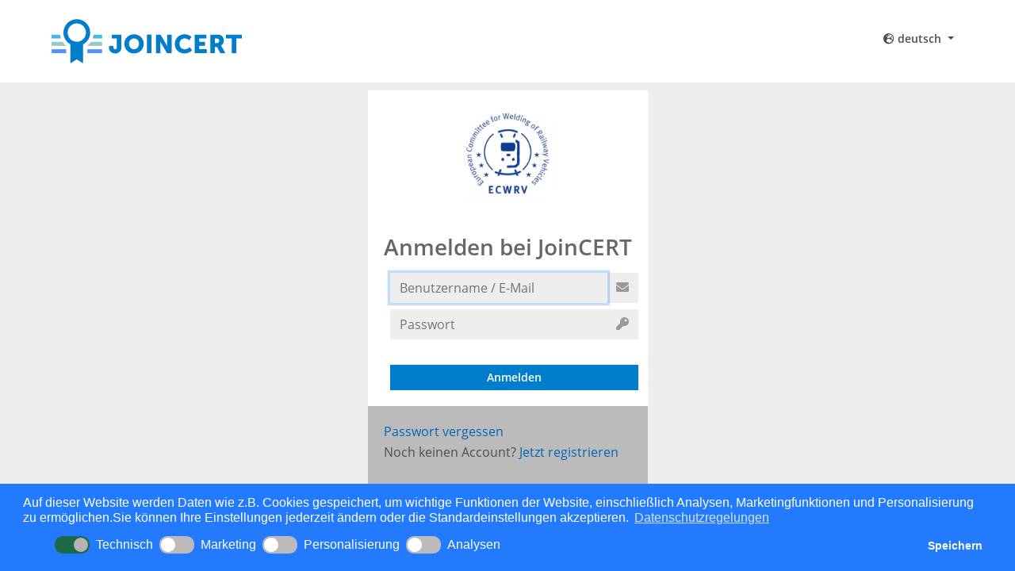

--- FILE ---
content_type: text/html; charset=utf-8
request_url: https://joincert.eu/sso/login?redir=en15085%3A%3A%2FTS%2Fsearch%3FSprache%3D1&Sprache=1
body_size: 4553
content:
<!doctype html>
<html lang="de">
<head>
    <meta charset="utf-8">
    <title>JOINCERT</title>
    <!-- Template variable base undefined -->
    <base href="/">
    <meta http-equiv="Cache-Control" content="no-cache, no-store, must-revalidate" />
    <meta http-equiv="Pragma" content="no-cache" />
    <meta http-equiv="Expires" content="0" />
    <meta id="csrf_protection" content="[base64]" />
    <meta name="viewport" content="width=device-width, initial-scale=1">
    <link rel="icon" type="image/x-icon" href="/assets/images/favicon.ico">
    <link rel="shortcut icon" type="image/x-icon" href="/assets/images/favicon.ico">
    <link rel="preload" type="font/woff2" as="font" href="/assets/fonts/open-sans-v17-vietnamese_latin-ext_latin_greek-ext_greek_cyrillic-ext_cyrillic-600.woff2" />
    <link rel="preload" type="font/woff2" as="font" href="/assets/fonts/open-sans-v17-vietnamese_latin-ext_latin_greek-ext_greek_cyrillic-ext_cyrillic-regular.woff2" />
    <link rel="preload" type="font/woff2" as="font" href="/assets/fonts/open-sans-v17-vietnamese_latin-ext_latin_greek-ext_greek_cyrillic-ext_cyrillic-700.woff2" />
    <link rel="preload" type="font/woff2" as="font" href="/assets/fonts/fa-solid-900.woff2" />
    <link rel="stylesheet" type="text/css" href="/assets/css/styles.css">
    <!-- Template variable additional_meta undefined -->
    
</head>
<body class="d-flex flex-column flex-fill real-startpage">
    <header class="d-flex flex-row startpage fixed-top ">
        <div class="container">
            <nav class="row d-flex flex-row align-items-center">
                <div class="col-24 col-sm-24 col-md-12 col-lg-10 col-xl-8 d-flex d-md-block <!-- Template variable hideCorporate undefined -->">
                    <a href="https://joincert.eu/" title="go to Joincert" class="mx-auto d-flex flex-row"><img src="/assets/images/SLV_JOINCERT_LOGO_RGB.svg" class="header-img d-flex align-items-center" alt="logo Joincert" /><!-- Template variable otherLogos undefined --></a>
                </div>
                <div class="col-0 col-sm-4 col-md-2 col-lg-4 col-xl-4"><h1 class="joincert-heading text-center d-none d-sm-block"><!-- Template variable heading undefined --> </h1></div>
                <div class="col-24 col-sm-16 col-md-10 col-lg-10 col-xl-12 d-flex justify-content-center flex-wrap justify-content-md-end navbar-custom-menu navbar-expand-md">
                    <div class="dropdown d-inline-block no-print">
                        <button class="btn dropdown-toggle" type="button" id="langDropDown" data-toggle="dropdown" aria-haspopup="true" aria-expanded="false">
                            <i class="fas fa-globe-europe"></i> deutsch
                        </button>
                        <div class="dropdown-menu" aria-labelledby="langDropDown">
                            <a class="dropdown-item" hreflang="en" href="/sso/login?redir=en15085%3A%3A%2FTS%2Fsearch%3FSprache%3D1&Sprache=2">english</a><a class="dropdown-item" hreflang="it" href="/sso/login?redir=en15085%3A%3A%2FTS%2Fsearch%3FSprache%3D1&Sprache=3">italiano</a><a class="dropdown-item" hreflang="pl" href="/sso/login?redir=en15085%3A%3A%2FTS%2Fsearch%3FSprache%3D1&Sprache=4">polski</a><a class="dropdown-item" hreflang="fr" href="/sso/login?redir=en15085%3A%3A%2FTS%2Fsearch%3FSprache%3D1&Sprache=5">fran&ccedil;ais</a><a class="dropdown-item" hreflang="es" href="/sso/login?redir=en15085%3A%3A%2FTS%2Fsearch%3FSprache%3D1&Sprache=7">espa&ntilde;ol</a><a class="dropdown-item" hreflang="hu" href="/sso/login?redir=en15085%3A%3A%2FTS%2Fsearch%3FSprache%3D1&Sprache=8">magyar</a>
                        </div>
                    </div> 
                    
                    <button class="btn mr-4 navbar-toggler" type="button" data-toggle="collapse" data-target="#navbarMain" aria-controls="navbarMain" aria-expanded="false" aria-label="Toggle navigation">
                        <i class="fas fa-bars"></i>
                    </button>
                </div>
            </nav>
        </div>
    </header>
    <main class="content d-flex flex-column flex-fill ">
        <div class="w-100 d-flex flex-column flex-fill flex-grow-1 background">
    <div class="container content d-flex flex-column flex-fill flex-grow-1 startpage">

        <div class="user user-menu d-flex flex-column login-box bg-white m-auto">

            <div class="user-body an">
                <div class="">
                    <div class="login-box-body">
                        <div class="col-24 header-img-small">
                            <p class="w-100 h-100 d-flex justify-content-center">
                                <img src="/assets/images/ecwrv.png"/>
                            </p>
                        </div>
                  
                        <h2 class="text-center pt-4 <!-- Template variable hideCorporate undefined -->">Anmelden bei JoinCERT</h2>
                        <p class="login-box-msg"></p>
                        <form action="" method="post" role="dialog">
                            <input type="hidden" name="csrf_token" value="[base64]" />
                            <div class="input-group has-feedback m-2">
                                <input type="text" name="Benutzername" class="form-control" placeholder="Benutzername / E-Mail" tabindex="1" autofocus>
                                <div class="input-group-append">
                                    <i class="input-group-text fas fa-envelope"></i>
                                </div>
                            </div>
                            <div class="input-group has-feedback m-2">
                                <input type="password" name="Passwort" class="form-control" placeholder="Passwort" tabindex="2">
                                <div class="input-group-append">
                                    <i class="input-group-text fas fa-key"></i>
                                </div>
                            </div>
                            <button type="submit" name="senden" class="btn btn-primary ml-2 w-100 mt-4" tabindex="3">Anmelden</button>
                        </form>
                    </div>
                </div>
            </div>
            <div class="user-footer">
                <div class="float-left">
                    <a href="https://joincert.eu/sso/resetpassword">Passwort vergessen</a>
                    <p class="" style="font-size: 16px">Noch keinen Account? <a href="https://joincert.eu/sso/sign-up">Jetzt registrieren</a></p>
                </div>
            </div>
        </div>
    </div>
</div>

    </main>
    <div class="startpage">
        <footer class="w-100 d-flex align-items-end ">
            <div class="container">
                <div class="row">
                    <div class="col-24  d-flex flex-wrap flex-row align-items-end justify-content-center justify-content-lg-start">
                        <img class="mr-lg-1" src="/assets/images/logo.svg" alt="logo SLV Halle GmbH" /> &nbsp;&nbsp; &copy; 2026 SLV Halle GmbH 
                        &nbsp;|&nbsp; Alle Rechte vorbehalten 
                        &nbsp;|&nbsp; <a href="https://joincert.eu/imprint" class="no-print">Impressum</a> 
                        &nbsp;|&nbsp; <a href="https://joincert.eu/privacy" class="no-print">Datenschutzerklärung</a>
                        <!-- Template variable feedback undefined -->
                    </div>
                </div>
            </div>
        </footer>
    </div>
    <slv-template template-id="noResultsTemplate">
        <div class="col-24 noData text-center">
            Keine Ergebnisse gefunden.
        </div>
    </slv-template>
    <slv-template template-id="joincertLogoLoader">
        <div class="col-24 slv-joincert-loader d-flex justify-content-center align-items-center">
            <img src="/assets/images/SLV_JOINCERT_Bildmarke_RGB_loading_animation.svg" alt="loading indicator" />
        </div>
    </slv-template>
    <slv-template template-id="general_translate">
        <d>
            <span id="ja">Ja</span>
            <span id="abbrechen">Abbrechen</span>
            <span id="nein">Nein</span>
            <span id="check_form">Bitte überprüfen Sie die rot markierten Felder.</span>
            <span id="keine_rechte">
                <div class="popover replacement-popover" role="tooltip">
                    <div class="arrow"></div>
                    <div class="popover-body">
                        <div class="container-fluid">
                            <div class="row">
                                <div class="col-24 col-md-8 d-flex align-items-center justify-content-center border-right flex-column">
                                    <h1><i class="fas fa-store"></i></h1>
                                    <a href="https://shop.joincert.eu/" class="stretched-link"><h3>Zum Shop</h3></a>
                                </div>
                                <div class="col-24 col-md-16">
                                    <div class="d-flex flex-column align-items-center text-center">
                                        <p>
                                            Sie verfügen nicht über die nötigen Rechte, um diese Funktion benutzen zu dürfen.
                                        </p>
                                        <h5><i class="fas fa-lightbulb"></i>&nbsp;<b>Tipp</b></h5>
                                        <p>
                                            Melden Sie sich an oder&nbsp;<a href="https://shop.joincert.eu/">besuchen Sie unseren Shop</a>, um neue Möglichkeiten hinzuzukaufen.
                                        </p>
                                    </div>
                                </div>
                            </div>
                        </div>
                        
                    </div>
                </div>
            </span>
        </d>
    </slv-template>
    <div id="cookie_translations" class="d-none no-print">
        <div>
            <span id="cookie_datenschutzregelungen">Datenschutzregelungen</span>
            <div id="cookie_switches">
                <ul class="cc-dialog-list">
                    <li class="cc-dialog-list__item">
                        <label class="cc-btn cc-toggle" title="" for="cc-7e225593-3ba1-4247-9c9b-552076e4e4b2">
                            <input class="cc-toggle__checkbox" checked disabled id="cc-7e225593-3ba1-4247-9c9b-552076e4e4b2" type="checkbox" name="ESSENTIAL">
                            <span class="cc-toggle__switch"></span>
                            <span class="cc-toggle__label cc-label">Technisch</span>
                        </label>
                    </li>
                    <li class="cc-dialog-list__item">
                        <label class="cc-btn cc-toggle" title="" for="cc-7e225593-3ba1-4247-9c9b-552076e4e4b23">
                            <input class="cc-toggle__checkbox" id="cc-7e225593-3ba1-4247-9c9b-552076e4e4b23" type="checkbox" name="MARKETING">
                            <span class="cc-toggle__switch"></span>
                            <span class="cc-toggle__label cc-label">Marketing</span>
                        </label>
                    </li>
                    <li class="cc-dialog-list__item">
                        <label class="cc-btn cc-toggle" title="" for="cc-61c5e67f-df95-451f-b38d-b1eaf476118d">
                            <input class="cc-toggle__checkbox" id="cc-61c5e67f-df95-451f-b38d-b1eaf476118d" type="checkbox" name="PERSONALIZATION">
                            <span class="cc-toggle__switch"></span>
                            <span class="cc-toggle__label cc-label">Personalisierung</span>
                        </label>
                    </li>
                    <li class="cc-dialog-list__item">
                        <label class="cc-btn cc-toggle" title="" for="cc-12cb8033-a114-497a-b4ae-525143cabacc">
                            <input class="cc-toggle__checkbox" id="cc-12cb8033-a114-497a-b4ae-525143cabacc" type="checkbox" name="ANALYTICS">
                            <span class="cc-toggle__switch"></span>
                            <span class="cc-toggle__label cc-label">Analysen</span>
                        </label>
                    </li>
                </ul>
            </div>
            <div id="cookie_save_button">
                <button type="button" class="cc-btn cc-save btn btn-outline-light rounded-0">Speichern</button>
            </div>
            <span id="cookie_message">
                Auf dieser Website werden Daten wie z.B. Cookies gespeichert, um wichtige Funktionen der Website, einschließlich Analysen, Marketingfunktionen und Personalisierung zu ermöglichen.Sie können Ihre Einstellungen jederzeit ändern oder die Standardeinstellungen akzeptieren.
            </span>
        </div>
    </div>

    <script type="text/json" id="slv_user_rights">[]</script>

    <!--Scripte-->
    <script type="module" src="/assets/js/joincert.es2020.min.js" nonce="8d37d5d6aa20378865570a6bd947b99e0554b3f6164edae02f6fef3e0e7d62a61f0752cf1845d00055622a65b45fbf9d4f9d6946c3f49c472f301cd624d1cff3"></script>
    <script nomodule src="/assets/js/joincert.min.js" nonce="8d37d5d6aa20378865570a6bd947b99e0554b3f6164edae02f6fef3e0e7d62a61f0752cf1845d00055622a65b45fbf9d4f9d6946c3f49c472f301cd624d1cff3"></script>
    <noscript>
        <div class="navbar fixed-top navbar-light bg-danger" role="alert">
            <label class="navbar-brand text-wrap"><i class="fas fa-exclamation-triangle" style="font-size: 70px"></i>Bitte aktivieren Sie Javascript um die Webseite vollständig nutzen zu können.</label>
        </div>
        <style>
            body, header {
                padding-top: 150px !important;
            }
        </style>
    </noscript>
</body>
</html>

--- FILE ---
content_type: image/svg+xml
request_url: https://joincert.eu/assets/images/SLV_JOINCERT_LOGO_RGB.svg
body_size: 1552
content:
<?xml version="1.0" encoding="utf-8"?>
<!-- Generator: Adobe Illustrator 23.0.4, SVG Export Plug-In . SVG Version: 6.00 Build 0)  -->
<svg version="1.0" id="Ebene_1" xmlns="http://www.w3.org/2000/svg" xmlns:xlink="http://www.w3.org/1999/xlink" x="0px" y="0px"
	 viewBox="0 0 507.472 117.58" style="enable-background:new 0 0 507.472 117.58;" xml:space="preserve">
<style type="text/css">
	.st0{fill:#49BAE3;}
	.st1{fill:#5492FF;}
	.st2{fill:#007ECC;}
	.st3{fill:#93CAC5;}
</style>
<g>
	<path class="st0" d="M22.61,41.11H0v10.366h25.123C23.893,48.187,23.042,44.713,22.61,41.11z"/>
	<path class="st0" d="M112.102,41.11c-0.432,3.603-1.282,7.076-2.513,10.366h25.123V41.11H112.102z"/>
</g>
<g>
	<rect x="0" y="80.063" class="st1" width="39.18" height="10.458"/>
	<rect x="95.532" y="80.063" class="st1" width="39.181" height="10.458"/>
</g>
<g>
	<path class="st2" d="M153.033,71.725h12.094v2.626c0,1.866,0.346,3.248,0.968,4.146c0.829,1.313,2.211,1.797,3.594,1.797
		c2.557,0,4.354-1.658,4.354-5.252V51.476h-13.269V41.11h25.362v34.208c0,10.85-8.293,16.033-16.586,16.033
		s-16.517-5.321-16.517-16.033V71.725z"/>
	<path class="st2" d="M219.929,40.281c14.928,0,25.846,11.057,25.846,25.224c0,14.512-10.918,25.846-25.846,25.846
		c-14.927,0-25.846-11.333-25.846-25.846C194.083,51.338,205.002,40.281,219.929,40.281z M219.929,80.294
		c7.395,0,13.338-6.358,13.338-14.789c0-8.086-5.943-14.167-13.338-14.167s-13.338,6.081-13.338,14.167
		C206.591,73.936,212.535,80.294,219.929,80.294z"/>
	<path class="st2" d="M254.345,41.11h12.094v49.412h-12.094V41.11z"/>
	<path class="st2" d="M278.345,41.11h12.232l13.683,23.082c1.936,3.248,4.146,8.431,4.146,8.431h0.139c0,0-0.553-5.321-0.553-8.431
		V41.11h12.094v49.412h-12.163l-13.752-23.013c-1.936-3.248-4.146-8.431-4.146-8.431h-0.139c0,0,0.553,5.321,0.553,8.431v23.013
		h-12.094V41.11z"/>
	<path class="st2" d="M354.572,40.281c12.231,0,18.521,6.98,18.521,6.98l-5.598,9.122c0,0-5.528-5.045-12.37-5.045
		c-9.468,0-13.96,6.98-13.96,14.098c0,7.325,4.838,14.858,13.96,14.858c7.464,0,13.131-6.081,13.131-6.081l6.219,8.846
		c0,0-6.979,8.293-19.902,8.293c-15.48,0-25.915-10.988-25.915-25.639C328.657,51.338,339.713,40.281,354.572,40.281z"/>
	<path class="st2" d="M381.799,41.11h30.96v10.366h-18.866v8.984h15.065v10.366h-15.065v9.329h19.834v10.366h-31.928V41.11z"/>
	<path class="st2" d="M423.43,41.11h17.208c5.045,0,7.464,0.345,9.605,1.175c5.598,2.142,9.122,7.187,9.122,14.374
		c0,5.252-2.487,10.988-7.394,13.476v0.138c0,0,0.69,0.898,1.865,2.972l9.606,17.277h-13.477l-8.776-16.655h-5.667v16.655H423.43
		V41.11z M440.776,63.501c3.87,0,6.289-2.142,6.289-6.082c0-3.732-1.382-5.943-7.464-5.943h-4.077v12.025H440.776z"/>
	<path class="st2" d="M480.382,51.476h-14.996V41.11h42.086v10.366h-14.996v39.046h-12.094V51.476z"/>
</g>
<g>
	<path class="st3" d="M29.695,60.46H0V70.8h39.091C35.45,67.864,32.276,64.376,29.695,60.46z"/>
	<path class="st3" d="M105.018,60.46c-2.581,3.916-5.755,7.404-9.396,10.339h39.091V60.46H105.018z"/>
</g>
<path class="st2" d="M103.046,35.69C103.046,16.01,87.036,0,67.356,0C47.677,0,31.667,16.01,31.667,35.69
	c0,13.566,7.61,25.387,18.784,31.423v50.467l10.942-6.824l5.963-3.72l5.964,3.72l10.942,6.824V67.113
	C95.436,61.077,103.046,49.256,103.046,35.69z M67.356,60.109c-13.464,0-24.419-10.955-24.419-24.419
	c0-13.465,10.955-24.419,24.419-24.419c13.465,0,24.419,10.954,24.419,24.419C91.775,49.154,80.821,60.109,67.356,60.109z"/>
</svg>


--- FILE ---
content_type: image/svg+xml
request_url: https://joincert.eu/assets/images/logo.svg
body_size: 1007
content:
<svg id="SLV_Halle" data-name="SLV Halle" xmlns="http://www.w3.org/2000/svg" viewBox="0 0 882.87 142.85"><defs><style>.cls-1{fill:#68b3e4;}.cls-2{fill:#0d66b0;}.cls-3{fill:#089ad7;}.cls-4,.cls-5{fill:#fff;}.cls-5{fill-rule:evenodd;}</style></defs><title>SLV_Halle_RGB</title><polygon class="cls-1" points="112.92 0 0 0 0 141.73 191.41 141.73 112.92 0"/><polygon class="cls-2" points="337.92 0 122.48 0 200.69 141.73 259.71 141.73 337.92 0"/><polygon class="cls-3" points="510.24 0 347.48 0 268.99 141.73 432.03 141.73 510.24 0"/><polygon class="cls-4" points="224.34 106.02 236.06 106.02 275.2 35.72 264.46 35.72 230.2 97.47 195.94 35.72 185.2 35.72 224.34 106.02 224.34 106.02"/><path class="cls-4" d="M374.45,66.59c-14.73,0-17.49-2.74-17.57-10.82v-.23c.18-11.11,6.79-12.06,25-12.06h45.87V35.72H377.18c-19.54,0-29.11,3.53-29.28,19.18v.45c.21,18.08,9.88,19.79,38.75,19.79H404.8c11.72,0,15.31,2.16,15.42,10.65V86c-.22,9.45-4.46,12.21-18,12.21H348.11V106H400.8c14.15,0,28.41-1.26,28.41-18.54v-4c-.17-11.67-8-16.9-26.45-16.9Z"/><path class="cls-5" d="M105.76,74.65c0,21.07-8,23.6-19.62,23.6H37.63V43.48H87.7c11.71,0,18.06,3.69,18.06,24v7.19ZM28.06,106H84.87c24,0,30.45-9.32,30.45-35.15,0-27.77-6.44-35.15-30.16-35.15H28.06V106Z"/><path class="cls-2" d="M509.39,111c-.67-6.23-4.82-8.91-10.81-8.91-4.88,0-9.77,1.77-9.77,7.45,0,5.37,7,6.17,14,7.75s13.92,4,13.92,12.58c0,9.28-9.1,13-17,13-9.77,0-18-4.76-18-15.38h5.49c0,7.33,6.11,10.5,12.7,10.5,5.25,0,11-1.65,11-7.94,0-6-7-7-13.92-8.55s-14-3.54-14-11.54c0-8.85,7.88-12.76,15.81-12.76,8.91,0,15.69,4.21,16.06,13.8Z"/><path class="cls-2" d="M533,98.23h5.8v38.71h23.08v4.88H533Z"/><path class="cls-2" d="M590.65,141.82h-6.59L568.67,98.23H575L587.42,136h.12l12.58-37.79h6Z"/><path class="cls-2" d="M652.2,98.23H658V117h23V98.23h5.8v43.59H681v-20H658v20h-5.8Z"/><path class="cls-2" d="M720.34,98.23h6.41l17,43.59h-6.41l-4.76-13.13H714.17l-4.88,13.13h-6ZM716,123.81h14.77l-7.26-20.33h-.12Z"/><path class="cls-2" d="M760.27,98.23h5.8v38.71h23.08v4.88H760.27Z"/><path class="cls-2" d="M806.43,98.23h5.8v38.71h23.08v4.88H806.43Z"/><path class="cls-2" d="M852.59,98.23h30.1v4.88h-24.3V117H881v4.88H858.39v15.08h24.48v4.88H852.59Z"/></svg>

--- FILE ---
content_type: image/svg+xml
request_url: https://joincert.eu/assets/images/SLV_JOINCERT_Bildmarke_RGB_loading_animation.svg
body_size: 1155
content:
<?xml version="1.0" encoding="utf-8"?>
<svg version="1.1" id="Ebene_1" xmlns="http://www.w3.org/2000/svg" xmlns:xlink="http://www.w3.org/1999/xlink" x="0px" y="0px"
	 viewBox="0 0 134.7 117.6" style="enable-background:new 0 0 134.7 117.6;" xml:space="preserve">
<style type="text/css">
	.st0{fill:#49BAE3;}
	.st1{fill:#5492FF;}
	.st2{fill:#93CAC5;}
	.st3{fill:#007ECC;}
	
	@keyframes fade1 {
		0% {
			opacity: 0;
			transform: translateY(-100px);
		}

		25% {
			opacity: 1;
			transform: translateY(0px);
		}
	}
	
	@keyframes fade2 {
		0% {
			opacity: 0;
			transform: translateY(-100px);
		}
		
		25% {
			opacity: 0;
			transform: translateY(-100px);
		}

		50% {
			opacity: 1;
			transform: translateY(0px);
		}
	}
	
	@keyframes fade3 {
		0% {
			opacity: 0;
			transform: translateY(-100px);
		}
		
		50% {
			opacity: 0;
			transform: translateY(-100px);
		}

		75% {
			opacity: 1;
			transform: translateY(0px) scaleY(1);
		}
	}
	
	@keyframes fade4 {
		0% {
			opacity: 0.9;
			transform: scaleY(.4);
		}
		/*25%{
			transform: scaleY(.4);
		}
		
		50%{
			transform: scaleY(.5);
		}*/
		
		75% {
			opacity: 0.9;
			transform: scaleY(.4);
		}

		90% {
			opacity: 1;
			transform: scaleY(1);
		}
	}
	
	.a1{
		animation: fade1 2s ease-out infinite;
	}
	.a2{
		animation: fade2 2s ease-out infinite;
	}
	.a3{
		animation: fade3 2s ease-out infinite;
	}
	.a4{
		animation: fade4 2s ease-out infinite;
		transform-origin: left 60px;
	}
</style>
<rect>
    <animate id="o1" begin="0;o1.end" dur="10s"
			attributeName="visibility" from="hide" to="hide"/>
</rect>
<g>
	<path class="st0 a3" d="M22.6,41.1H0v10.4h25.1C23.9,48.2,23,44.7,22.6,41.1z">
		<animateTransform attributeName="transform"
		type="translate"
		values="0 -100;0 -100;0 0;0 0"
		begin="0s"
		dur="2s"
		keyTimes="0;.5;.75;1"
		repeatCount="indefinite"
  />
	</path>
	<path class="st0 a3" d="M112.1,41.1c-0.4,3.6-1.3,7.1-2.5,10.4h25.1V41.1H112.1z">
		<animateTransform attributeName="transform"
		type="translate"
		values="0 -100;0 -100;0 0;0 0"
		begin="0s"
		dur="2s"
		keyTimes="0;.5;.75;1"
		repeatCount="indefinite"
  />
	</path>
</g>
<g>
	<rect y="80.1" class="st1 a1" width="39.2" height="10.5">
		<animateTransform attributeName="transform"
		type="translate"
		values="0 -100;0 0;0 0"
		begin="0s"
		dur="2s"
		keyTimes="0;.25;1"
		repeatCount="indefinite"
  />
	</rect>
	<rect x="95.5" y="80.1" class="st1 a1" width="39.2" height="10.5">
		<animateTransform attributeName="transform"
			type="translate"
			values="0 -100;0 0;0 0"
			begin="0s"
			dur="2s"
			keyTimes="0;.25;1"
			repeatCount="indefinite"
  />
	</rect>
</g>
<g>
	<path class="st2 a2" d="M29.7,60.5H0v10.3h39.1C35.5,67.9,32.3,64.4,29.7,60.5z">
		<animateTransform attributeName="transform"
		type="translate"
		values="0 -100;0 -100;0 0;0 0"
		begin="0s"
		dur="2s"
		keyTimes="0;.25;.5;1"
		repeatCount="indefinite"
  />
	</path>
	<path class="st2 a2" d="M105,60.5c-2.6,3.9-5.8,7.4-9.4,10.3h39.1V60.5H105z">
		<animateTransform attributeName="transform"
		type="translate"
		values="0 -100;0 -100;0 0;0 0"
		begin="0s"
		dur="2s"
		keyTimes="0;.25;.5;1"
		repeatCount="indefinite"
  />
	</path>
</g>
<g>
	<path class="st3" d="M67.4,0.2c-19.7,0-35.7,16-35.7,35.7c0,13.6,7.6,25.4,18.8,31.4v-0.2c4.9,2.6,10.6,4.1,16.5,4.1
		c6.2,0,11.9-1.6,17-4.3c0.1,0,0.2-0.1,0.2-0.1l0,0.3v0.3c11.2-6,18.8-17.9,18.8-31.4C103,16.3,87,0.2,67.4,0.2z M67.4,60.4
		c-13.5,0-24.4-11-24.4-24.4c0-13.5,11-24.4,24.4-24.4c13.5,0,24.4,11,24.4,24.4C91.8,49.4,80.8,60.4,67.4,60.4z"/>
</g>
<path class="st3 a4" d="M84.2,66.1c-0.1,0-0.2,0.1-0.2,0.1v0.6v-0.6c-5.1,2.8-10.8,4.3-17,4.3c-6,0-11.6-1.5-16.5-4.1v50.4l10.9-6.8
	l6-3.7l6,3.7l10.9,6.8V66.4"/>
</svg>
